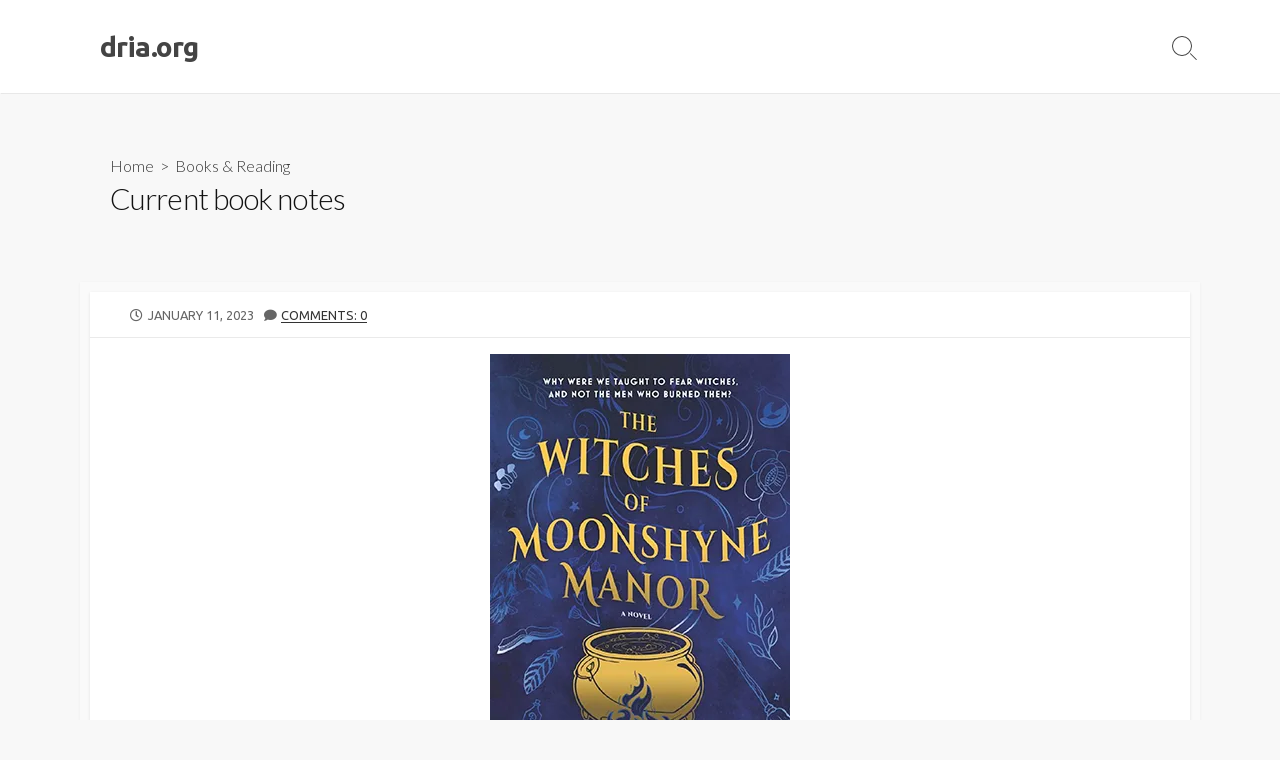

--- FILE ---
content_type: application/javascript
request_url: https://dria.org/wp-content/themes/coldbox/assets/js/min/scripts.js?ver=1.9.4
body_size: 16496
content:
!function(){var e={523:function(e){!function(){"use strict";e.exports={polyfill:function(){var e=window,t=document;if(!("scrollBehavior"in t.documentElement.style)||!0===e.__forceSmoothScrollPolyfill__){var o,n=e.HTMLElement||e.Element,i={scroll:e.scroll||e.scrollTo,scrollBy:e.scrollBy,elementScroll:n.prototype.scroll||a,scrollIntoView:n.prototype.scrollIntoView},s=e.performance&&e.performance.now?e.performance.now.bind(e.performance):Date.now,r=(o=e.navigator.userAgent,new RegExp(["MSIE ","Trident/","Edge/"].join("|")).test(o)?1:0);e.scroll=e.scrollTo=function(){void 0!==arguments[0]&&(!0!==l(arguments[0])?p.call(e,t.body,void 0!==arguments[0].left?~~arguments[0].left:e.scrollX||e.pageXOffset,void 0!==arguments[0].top?~~arguments[0].top:e.scrollY||e.pageYOffset):i.scroll.call(e,void 0!==arguments[0].left?arguments[0].left:"object"!=typeof arguments[0]?arguments[0]:e.scrollX||e.pageXOffset,void 0!==arguments[0].top?arguments[0].top:void 0!==arguments[1]?arguments[1]:e.scrollY||e.pageYOffset))},e.scrollBy=function(){void 0!==arguments[0]&&(l(arguments[0])?i.scrollBy.call(e,void 0!==arguments[0].left?arguments[0].left:"object"!=typeof arguments[0]?arguments[0]:0,void 0!==arguments[0].top?arguments[0].top:void 0!==arguments[1]?arguments[1]:0):p.call(e,t.body,~~arguments[0].left+(e.scrollX||e.pageXOffset),~~arguments[0].top+(e.scrollY||e.pageYOffset)))},n.prototype.scroll=n.prototype.scrollTo=function(){if(void 0!==arguments[0])if(!0!==l(arguments[0])){var e=arguments[0].left,t=arguments[0].top;p.call(this,this,void 0===e?this.scrollLeft:~~e,void 0===t?this.scrollTop:~~t)}else{if("number"==typeof arguments[0]&&void 0===arguments[1])throw new SyntaxError("Value could not be converted");i.elementScroll.call(this,void 0!==arguments[0].left?~~arguments[0].left:"object"!=typeof arguments[0]?~~arguments[0]:this.scrollLeft,void 0!==arguments[0].top?~~arguments[0].top:void 0!==arguments[1]?~~arguments[1]:this.scrollTop)}},n.prototype.scrollBy=function(){void 0!==arguments[0]&&(!0!==l(arguments[0])?this.scroll({left:~~arguments[0].left+this.scrollLeft,top:~~arguments[0].top+this.scrollTop,behavior:arguments[0].behavior}):i.elementScroll.call(this,void 0!==arguments[0].left?~~arguments[0].left+this.scrollLeft:~~arguments[0]+this.scrollLeft,void 0!==arguments[0].top?~~arguments[0].top+this.scrollTop:~~arguments[1]+this.scrollTop))},n.prototype.scrollIntoView=function(){if(!0!==l(arguments[0])){var o=f(this),n=o.getBoundingClientRect(),s=this.getBoundingClientRect();o!==t.body?(p.call(this,o,o.scrollLeft+s.left-n.left,o.scrollTop+s.top-n.top),"fixed"!==e.getComputedStyle(o).position&&e.scrollBy({left:n.left,top:n.top,behavior:"smooth"})):e.scrollBy({left:s.left,top:s.top,behavior:"smooth"})}else i.scrollIntoView.call(this,void 0===arguments[0]||arguments[0])}}function a(e,t){this.scrollLeft=e,this.scrollTop=t}function l(e){if(null===e||"object"!=typeof e||void 0===e.behavior||"auto"===e.behavior||"instant"===e.behavior)return!0;if("object"==typeof e&&"smooth"===e.behavior)return!1;throw new TypeError("behavior member of ScrollOptions "+e.behavior+" is not a valid value for enumeration ScrollBehavior.")}function c(e,t){return"Y"===t?e.clientHeight+r<e.scrollHeight:"X"===t?e.clientWidth+r<e.scrollWidth:void 0}function d(t,o){var n=e.getComputedStyle(t,null)["overflow"+o];return"auto"===n||"scroll"===n}function u(e){var t=c(e,"Y")&&d(e,"Y"),o=c(e,"X")&&d(e,"X");return t||o}function f(e){for(;e!==t.body&&!1===u(e);)e=e.parentNode||e.host;return e}function m(t){var o,n,i,r,a=(s()-t.startTime)/468;r=a=a>1?1:a,o=.5*(1-Math.cos(Math.PI*r)),n=t.startX+(t.x-t.startX)*o,i=t.startY+(t.y-t.startY)*o,t.method.call(t.scrollable,n,i),n===t.x&&i===t.y||e.requestAnimationFrame(m.bind(e,t))}function p(o,n,r){var l,c,d,u,f=s();o===t.body?(l=e,c=e.scrollX||e.pageXOffset,d=e.scrollY||e.pageYOffset,u=i.scroll):(l=o,c=o.scrollLeft,d=o.scrollTop,u=a),m({scrollable:l,method:u,startTime:f,startX:c,startY:d,x:n,y:r})}}}}()}},t={};function o(n){var i=t[n];if(void 0!==i)return i.exports;var s=t[n]={exports:{}};return e[n](s,s.exports,o),s.exports}o.n=function(e){var t=e&&e.__esModule?function(){return e.default}:function(){return e};return o.d(t,{a:t}),t},o.d=function(e,t){for(var n in t)o.o(t,n)&&!o.o(e,n)&&Object.defineProperty(e,n,{enumerable:!0,get:t[n]})},o.o=function(e,t){return Object.prototype.hasOwnProperty.call(e,t)},function(){"use strict";var e=o(523);function t(e){return function(e){if(Array.isArray(e))return s(e)}(e)||function(e){if("undefined"!=typeof Symbol&&null!=e[Symbol.iterator]||null!=e["@@iterator"])return Array.from(e)}(e)||i(e)||function(){throw new TypeError("Invalid attempt to spread non-iterable instance.\nIn order to be iterable, non-array objects must have a [Symbol.iterator]() method.")}()}function n(e,t){var o="undefined"!=typeof Symbol&&e[Symbol.iterator]||e["@@iterator"];if(!o){if(Array.isArray(e)||(o=i(e))||t&&e&&"number"==typeof e.length){o&&(e=o);var n=0,s=function(){};return{s:s,n:function(){return n>=e.length?{done:!0}:{done:!1,value:e[n++]}},e:function(e){throw e},f:s}}throw new TypeError("Invalid attempt to iterate non-iterable instance.\nIn order to be iterable, non-array objects must have a [Symbol.iterator]() method.")}var r,a=!0,l=!1;return{s:function(){o=o.call(e)},n:function(){var e=o.next();return a=e.done,e},e:function(e){l=!0,r=e},f:function(){try{a||null==o.return||o.return()}finally{if(l)throw r}}}}function i(e,t){if(e){if("string"==typeof e)return s(e,t);var o=Object.prototype.toString.call(e).slice(8,-1);return"Object"===o&&e.constructor&&(o=e.constructor.name),"Map"===o||"Set"===o?Array.from(e):"Arguments"===o||/^(?:Ui|I)nt(?:8|16|32)(?:Clamped)?Array$/.test(o)?s(e,t):void 0}}function s(e,t){(null==t||t>e.length)&&(t=e.length);for(var o=0,n=new Array(t);o<t;o++)n[o]=e[o];return n}o.n(e)().polyfill(),document.addEventListener("DOMContentLoaded",(function(){var e=document.body,o=document.getElementById("wpadminbar"),i=document.getElementById("header"),s=document.getElementById("header-menu"),r=document.querySelector("#header .site-info"),a=document.querySelector(".header-inner .search-toggle"),l=document.querySelectorAll(".entry img");if(l){var c,d=n(l);try{for(d.s();!(c=d.n()).done;){var u=c.value.parentNode;"A"===u.tagName&&(u.style.boxShadow="none")}}catch(e){d.e(e)}finally{d.f()}}var f=document.querySelector("#sidebar-s1 .sidebar-inner"),m=document.querySelectorAll("#sidebar-s1 .widget");if(m){var p=function(){if(window.matchMedia("(max-width: 980px) and (min-width: 641px)").matches||document.body.classList.contains("bottom-sidebar-s1")){new Masonry(f,{itemSelector:".widget",percentPosition:!0,isAnimated:!0});if(m){var e,t=n(m);try{for(t.s();!(e=t.n()).done;){e.value.style.position="absolute"}}catch(e){t.e(e)}finally{t.f()}}}else if(m){var o,i=n(m);try{for(i.s();!(o=i.n()).done;){var s=o.value;s.style.position="",s.style.top="",s.style.left=""}}catch(e){i.e(e)}finally{i.f()}}};window.addEventListener("load",p),window.addEventListener("resize",p)}var h=document.getElementById("back-to-top");if(h){window.addEventListener("scroll",(function(){window.pageYOffset>100?(h.style.display="block",h.classList.remove("is-hidden"),h.classList.add("is-shown")):(h.classList.add("is-hidden"),h.classList.remove("is-shown"),setTimeout((function(){h.classList.remove("clicked")}),400))}));h.addEventListener("click",(function(e){e.preventDefault(),e.target.classList.contains("is-hidden")||(window.scroll({top:0,behavior:"smooth"}),h.classList.add("clicked"))}));window.addEventListener("scroll",(function(){var t=e.scrollHeight,o=window.pageYOffset+window.innerHeight,n=document.getElementById("footer").clientHeight;t-o<n?(h.style.bottom="".concat(n+5,"px"),h.classList.add("abs")):(h.style.bottom="",h.classList.remove("abs"))}))}var v,y=document.querySelector("#header .header-inner"),g=function(t){var n=t.target.getAttribute("href"),i=n.split("#")[0];if(i===location.href.split("#")[0]||""===i){t.preventDefault();var r=("#"===(n=n.split("#").pop())||""===n?document.documentElement:document.getElementById(n)).getBoundingClientRect(),a=window.pageYOffset+r.top;window.matchMedia("(min-width: 767px)").matches&&(e.classList.contains("admin-bar")&&"fixed"===window.getComputedStyle(o).getPropertyValue("position")&&(a-=o.clientHeight),e.classList.contains("sticky-header")&&e.classList.contains("header-row")?a-=y.clientHeight:e.classList.contains("sticky-header")&&e.classList.contains("header-column")&&e.classList.contains("header-menu-enabled")&&(a-=s.clientHeight)),window.scroll({top:a,behavior:"smooth"})}},L=n(document.querySelectorAll('a[href*="#"]:not(.noscroll)'));try{for(L.s();!(v=L.n()).done;){v.value.addEventListener("click",g)}}catch(e){L.e(e)}finally{L.f()}if(e.classList.contains("sticky-header")){var w=function(){var t=r.offsetHeight,n=window.pageYOffset;if(window.matchMedia("(min-width: 767px)").matches||(i.classList.remove("sticky"),e.style.paddingTop="",i.style.top="",a.style.top="",a.style.height=""),e.classList.contains("header-row")){if(!window.matchMedia("(min-width: 767px)").matches)return;n>0?(i.classList.add("sticky"),e.style.paddingTop="".concat(i.clientHeight,"px")):(i.classList.remove("sticky"),e.style.paddingTop="")}else if(e.classList.contains("header-column")){if(!window.matchMedia("(min-width: 767px)").matches)return;if(e.classList.contains("header-menu-enabled"))if(n>0){var l=s.clientHeight;a.style.top="".concat(t,"px"),a.style.height="".concat(l,"px")}else a.style.top=n,a.style.height="";n>t?(i.classList.add("sticky"),e.style.paddingTop="".concat(i.clientHeight,"px"),e.classList.contains("admin-bar")?i.style.top="".concat(-t+o.clientHeight,"px"):i.style.top="".concat(-t,"px")):(i.classList.remove("sticky"),e.style.paddingTop="",i.style.top="")}};w(),window.addEventListener("resize",w),window.addEventListener("scroll",w)}var b=function(){var t=!(arguments.length>0&&void 0!==arguments[0])||arguments[0],n=r.offsetHeight;return e.classList.contains("admin-bar")&&t&&(n+=o.clientHeight),n},E=document.getElementById("header-nav");if(E){var x=function(){e.classList.contains("header-menu-enabled")&&window.matchMedia("(max-width: 767px)").matches?E.style.paddingTop="".concat(b(),"px"):E.style.paddingTop="0"};x(),window.addEventListener("resize",x)}var S=document.querySelector(".modal-search-form .close-toggle"),A=document.getElementById("modal-search-form");if(a){a.addEventListener("click",(function(){if(!0){if(a.classList.add("open"),e.classList.add("modal-search-open"),e.classList.remove("modal-search-closed"),!A.querySelector("#modal-search-backdrop")){var t=document.createElement("div");t.setAttribute("id","modal-search-backdrop"),t.setAttribute("tabindex","0"),A.appendChild(t);t.addEventListener("focus",(function(){document.querySelector(".modal-search-form .search-inner").focus()}))}if(!A.querySelector("#modal-search-forward-focus-trap")){var o=document.createElement("div");o.setAttribute("id","modal-search-forward-focus-trap"),o.setAttribute("tabindex","0"),A.insertBefore(o,A.childNodes[0]);o.addEventListener("focus",(function(){document.querySelector(".modal-search-form .search-inner").focus()}))}e.classList.contains("modal-search-open")&&setTimeout((function(){document.querySelector(".modal-search-form .search-inner").focus()}),160)}}));S.addEventListener("click",(function(){!1||(a.classList.remove("open"),e.classList.remove("modal-search-open"),e.classList.add("modal-search-closed"),a.focus())})),document.onkeydown=function(t){27===(t=t||window.event).keyCode&&(!1||(a.classList.remove("open"),e.classList.remove("modal-search-open"),e.classList.add("modal-search-closed")))}}var B=0,T=document.querySelector(".nav-toggle.header-menu"),k=document.getElementById("close-mobile-menu");if(T){var q=document.createElement("div");q.classList.add("menu-overlay"),s&&s.insertBefore(q,null);T.addEventListener("click",(function(){var t=0;++B%2==1?(T.classList.add("open"),s.classList.add("open"),e.classList.remove("header-menu-closed"),e.classList.contains("admin-bar")&&(t+=o.clientHeight),T.style.position="fixed",T.style.top="".concat(t,"px"),T.style.height="".concat(b(!1),"px")):B%2==0&&(T.classList.remove("open"),s.classList.remove("open"),e.classList.add("header-menu-closed"),T.style.position="relative",T.style.top="auto",T.style.height="auto")}));var N=function(){T.classList.remove("open"),s.classList.remove("open"),s.classList.add("closed"),T.classList.add("closed"),e.classList.add("header-menu-closed"),T.style.position="relative",T.style.top="auto",T.style.height="auto"};q.addEventListener("click",N),k.addEventListener("click",N);var I=function(){window.matchMedia("(min-width: 768px)").matches?T.setAttribute("aria-hidden","true"):T.removeAttribute("aria-hidden")};window.addEventListener("resize",I),I()}var O=function(){var e=document.querySelector("#header > .header-inner");if(window.matchMedia("(max-width: 767px)").matches)"header-menu"===e.childNodes[3].id&&e.insertBefore(e.childNodes[3],e.childNodes[e.childNodes.length-1]);else for(var t=0,o=[3,4,5,6];t<o.length;t++){var n=o[t];if(!e.childNodes[n])return;e.childNodes[n].classList&&e.childNodes[n].classList.contains("search-toggle")&&e.insertBefore(e.childNodes[n],e.childNodes[e.childNodes.length-1])}};O(),window.addEventListener("resize",O);var H=function e(t){var o=t.parentElement;return o.classList.contains("menu-container")?t:e(o)},Y=function e(t){return!(t.parentElement.classList.contains("menu-container")||!t.parentElement)&&(t.parentElement.classList.contains("menu-item-has-children")?t.parentElement:e(t.parentElement))};document.querySelectorAll(".menu-container li").forEach((function(e){var o=function(e){var t=[],o=e;do{(o=Y(o))&&t.push(o)}while(o);return t}(e),n=H(e).querySelectorAll("a");t(e.children).filter((function(e){return"A"===e.tagName||"a"===e.tagName})).forEach((function(e){e.addEventListener("focusin",(function(){t(n).includes(document.activeElement)&&o.forEach((function(e){e.classList.add("is-sub-menu-shown")}))})),e.addEventListener("blur",(function(){t(n).includes(document.activeElement)||o.forEach((function(e){e.classList.remove("is-sub-menu-shown")}))}))}))}));var M=document.querySelector("ul.page-numbers"),X=document.querySelectorAll("ul.page-numbers li"),j=document.querySelector("ul.page-numbers .current");if(M){var C=j.parentNode,_=document.createElement("li");_.classList.add("action-bar-wrapper");var W=document.createElement("span");W.classList.add("action-bar"),W.style.width="".concat(C.offsetWidth,"px"),W.style.left="".concat(C.offsetLeft,"px"),_.appendChild(W),M.insertBefore(_,null),j.style.borderBottom=0;var P,V=function(e){W.style.width="".concat(e.target.parentNode.offsetWidth,"px"),W.style.left="".concat(e.target.parentNode.offsetLeft,"px")},z=function(){W.style.width="".concat(C.offsetWidth,"px"),W.style.left="".concat(C.offsetLeft,"px")},D=n(X);try{for(D.s();!(P=D.n()).done;){var R=P.value;R.addEventListener("mouseover",V),R.addEventListener("mouseout",z)}}catch(e){D.e(e)}finally{D.f()}}var F=document.querySelector("#comments .comment-tabmenu"),U=document.querySelectorAll("#comments .tabitem"),$=document.createElement("span"),G=document.getElementById("ping-list"),J=document.getElementById("comment-list");F&&($.classList.add("action-bar"),F.insertBefore($,null),$.style.width="".concat(U[0].clientWidth,"px")),G&&(G.style.display="none");var K,Q=function(e){e.preventDefault();var t=e.target;t.parentNode.classList.contains("active")||(t.getAttribute("href").includes("#comment")?(t.parentNode.classList.add("active"),U[1].classList.remove("active"),J&&(J.classList.add("active"),J.style.display="block"),G&&(G.classList.remove("active"),G.style.display="none")):t.getAttribute("href").includes("#ping")&&(t.parentNode.classList.add("active"),U[0].classList.remove("active"),G&&(G.classList.add("active"),G.style.display="block"),J&&(J.classList.remove("active"),J.style.display="none")),$.style.width="".concat(t.offsetWidth,"px"),$.style.left="".concat(t.parentNode.offsetLeft,"px"))},Z=n(U);try{for(Z.s();!(K=Z.n()).done;){K.value.addEventListener("click",Q)}}catch(e){Z.e(e)}finally{Z.f()}var ee=document.querySelectorAll(".widget_recent_entries .post-date");if(ee){var te,oe=n(ee);try{for(oe.s();!(te=oe.n()).done;){var ne=te.value;if("A"===ne.previousElementSibling.tagName){var ie=ne.previousElementSibling;ie.innerHTML='<span class="recent_entries_post-title">'.concat(ie.textContent,"</span>");var se=ne.previousElementSibling.children[0];ie.insertBefore(ne,se)}}}catch(e){oe.e(e)}finally{oe.f()}}}))}()}();